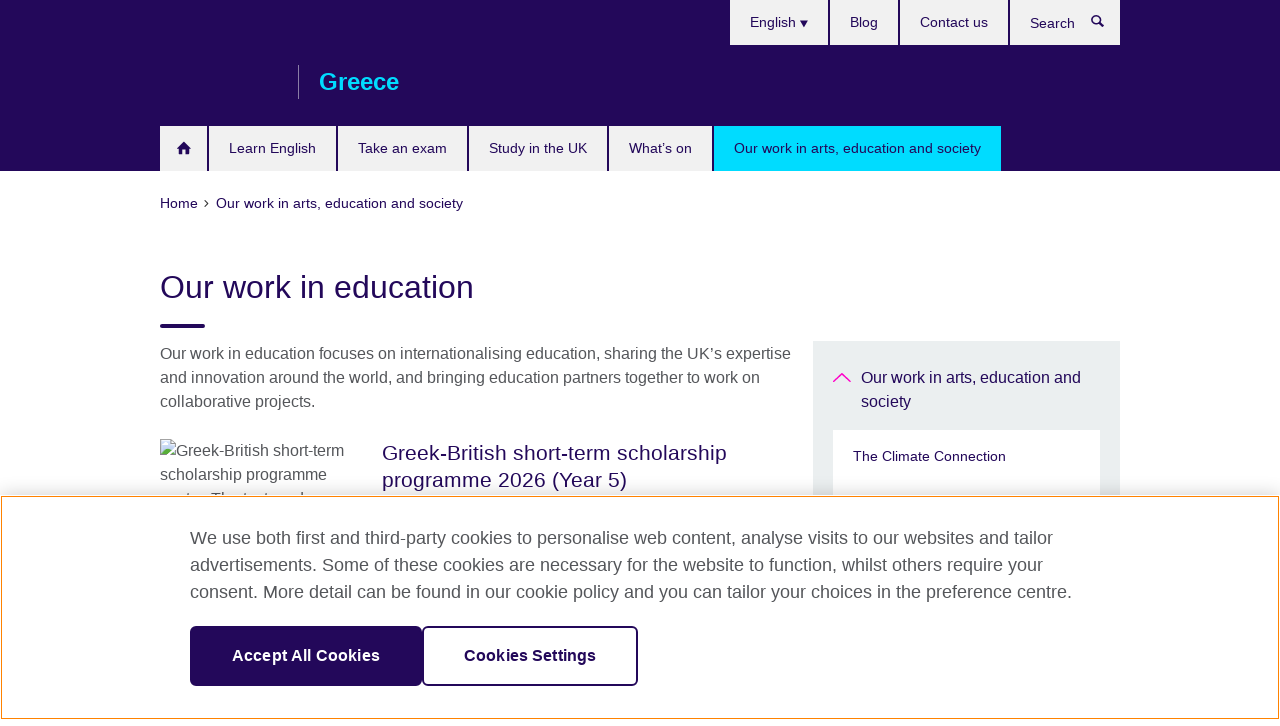

--- FILE ---
content_type: text/html; charset=utf-8
request_url: https://www.britishcouncil.gr/en/programmes/education
body_size: 11345
content:
<!DOCTYPE html>
<html lang="en"
      dir="ltr"
      class="ltr">
<head>
  <!--[if IE]><![endif]-->
<script src="https://cdn.debugbear.com/5JStz67rqrFK.js" async></script><meta http-equiv="Content-Type" content="text/html; charset=utf-8" />
<script> dataLayer = [{"pageTitle":"Our work in education","pageCategory":"landing_page"}] </script>
<!-- OneTrust Cookies Consent Notice start -->
    <script>window.dataLayer = window.dataLayer || []; function gtag(){dataLayer.push(arguments);} gtag("set", "developer_id.dNzMyY2", true); gtag("consent", "default", {"analytics_storage": "denied"}); gtag("consent", "default", {"ad_storage": "denied"}); gtag("consent", "default", {"ad_personalization": "denied"}); gtag("consent", "default", {"ad_user_data": "denied"});</script>
	<script src="https://cdn.cookielaw.org/scripttemplates/otSDKStub.js" data-document-language="true"
	type="text/javascript" charset="UTF-8" data-domain-script="a7baa917-c51b-48ff-a052-e1e1184d52a7"></script>
	<script type="text/javascript">
	function OptanonWrapper() { }
	</script><!-- OneTrust Cookies Consent Notice end --><!-- Google Tag Manager -->
<script>
  (function (w,d,s,l,i) {
w[l] = w[l]||[];w[l].push({'gtm.start':new Date().getTime(),event:'gtm.js'});var f = d.getElementsByTagName(s)[0],j = d.createElement(s),dl = l != 'dataLayer' ? '&l=' + l : '';j.async = true;j.src = '//www.googletagmanager.com/gtm.js?id=' + i + dl;f.parentNode.insertBefore(j,f);})(window,document,'script','dataLayer','GTM-T5HMRFH');
</script>
<!-- End Google Tag Manager -->
<script>(function(w,d,s,l,i){w[l]=w[l]||[];w[l].push({'gtm.start': new Date().getTime(),event:'gtm.js'});var f=d.getElementsByTagName(s)[0],j=d.createElement(s),dl=l!='dataLayer'?'&l='+l:'';j.async=true;j.src='https://gr.live.ghs.britishcouncil.gr/gtm.js?id='+i+dl;f.parentNode.insertBefore(j,f);})(window,document,'script','dataLayer','GTM-KS8KJZ53');</script><meta name="WT.sp" content="Greece;SBU-Education" />
<link href="https://www.britishcouncil.gr/en/programmes/education" rel="alternate"  hreflang="x-default" /><link href="https://www.britishcouncil.gr/programmes/education" rel="alternate" hreflang="el-GR" />
<link href="https://www.britishcouncil.gr/en/programmes/education" rel="alternate" hreflang="en-GR" />
<meta property="og:image" content="https://www.britishcouncil.gr/sites/default/files/our-work-in-education-01730.jpg" />
<link rel="shortcut icon" href="https://www.britishcouncil.gr/profiles/solas2/themes/solas_ui/favicon.ico" type="image/vnd.microsoft.icon" />
<meta name="description" content="Our work in education focuses on internationalising education, sharing the UK’s expertise and innovation around the world, and bringing education partners together to work on projects." />
<link rel="canonical" href="https://www.britishcouncil.gr/en/programmes/education" />
<meta name="twitter:dnt" content="on" />
  <title>Our work in education | British Council Greece</title>
  <meta http-equiv="X-UA-Compatible" content="IE=edge">
  <meta name="HandheldFriendly" content="True">
  <meta name="MobileOptimized" content="320">
  <meta name="viewport" content="width=device-width, initial-scale=1.0">
  <!-- iOS -->
  <link rel="apple-touch-icon" sizes="76x76"
        href="/profiles/solas2/themes/solas_ui/favicons/touch-icon-ipad.png">
  <link rel="apple-touch-icon" sizes="180x180"
        href="/profiles/solas2/themes/solas_ui/favicons/apple-touch-icon.png">
  <!-- Safari -->
  <link rel="mask-icon" color="#23085a"
        href="/profiles/solas2/themes/solas_ui/favicons/safari-pinned-tab.svg">
  <!-- Android -->
  <link rel="shortcut icon" sizes="192x192"
        href="/profiles/solas2/themes/solas_ui/favicons/android-chrome-192x192.png">
  <!-- Microsoft -->
  <meta name="msapplication-TileColor" content="#23085a">
  <meta name="msapplication-config" content="/favicons/browserconfig.xml">
  <meta name="theme-color" content="#ffffff">
  <meta http-equiv="cleartype" content="on">
  <link type="text/css" rel="stylesheet" href="/sites/default/files/advagg_css/css__gUwrWmDSCYDpNT-ZgT90lg3qnBO5bhMRTuszI3FZdGE__NddIO3YqwbFuLJ1SpObv95pgccLJqWX0xe4khRt6KhE__p74xwzPlwh7CY3oHXFV5qhCHaxRBBLqXn8aQFu-9pLM.css" media="all" />
<link type="text/css" rel="stylesheet" href="https://sui.britishcouncil.org/2.1.0/css/bc-theme.css" media="all" />
<link type="text/css" rel="stylesheet" href="/sites/default/files/advagg_css/css__hsPZLzddXHYH4_iROeZX0J-C6kPncbXd1yZ6-H2yiiY__YF7TVTwfBV_pym1OoBz9OdGPPKAJV3_4qiQm9viRrO4__p74xwzPlwh7CY3oHXFV5qhCHaxRBBLqXn8aQFu-9pLM.css" media="all" />
  <script src="/sites/default/files/advagg_js/js__XKqiBvZcB9K0EtZgl_-1bz5LyPEH_u8ah8XcuScspq8__2YujpmtfV0cviqjpUJ84wujhW7ha_JqiXl85CalCQYI__p74xwzPlwh7CY3oHXFV5qhCHaxRBBLqXn8aQFu-9pLM.js"></script>
<script src="/sites/default/files/advagg_js/js__YT6D1B_BKxvm6JCH_t9sZNI5L6yITa_DlU5QcSlOkAU__OXobH7d1IP1o3WABlniIrU_-pcJacVSIPUv9bpD-6pQ__p74xwzPlwh7CY3oHXFV5qhCHaxRBBLqXn8aQFu-9pLM.js"></script>
<script src="/sites/default/files/advagg_js/js__M7e6Ey_aUcI73wypDYkhHVl87sFZzDDYq_haqtRJfnE__jCDCpE6OeR7H4TS9az9610UGeYXO0_I5IvdZRsNNrUg__p74xwzPlwh7CY3oHXFV5qhCHaxRBBLqXn8aQFu-9pLM.js"></script>
<script src="/sites/default/files/advagg_js/js__wRlYfEmJm6hjfvuapzq0pNOWP4LXmYMTM_tG7fZ_Bso__BsaKROlqVoH1U-25O4BHSOvj0FOd9mpaW6cDEgy8HfE__p74xwzPlwh7CY3oHXFV5qhCHaxRBBLqXn8aQFu-9pLM.js"></script>
<script>
<!--//--><![CDATA[//><!--
jQuery.extend(Drupal.settings, {"basePath":"\/","pathPrefix":"en\/","setHasJsCookie":0,"ajaxPageState":{"theme":"solas_ui","theme_token":"rL7gL-72xHHxoI8rg9y3EniXGwcgmttCZSquexK-kFk","css":{"modules\/system\/system.base.css":1,"modules\/field\/theme\/field.css":1,"profiles\/solas2\/modules\/contrib\/gathercontent\/css\/gathercontent_style.css":1,"modules\/node\/node.css":1,"profiles\/solas2\/modules\/contrib\/relation_add\/relation_add.css":1,"profiles\/solas2\/modules\/custom\/webtrends_simple\/webtrends_data_display\/css\/webtrends_data_display.css":1,"profiles\/solas2\/modules\/contrib\/views\/css\/views.css":1,"https:\/\/sui.britishcouncil.org\/2.1.0\/css\/bc-theme.css":1,"profiles\/solas2\/modules\/contrib\/ctools\/css\/ctools.css":1,"profiles\/solas2\/modules\/custom\/solas_admin\/solas_admin_menu\/solas_admin_menu.css":1,"modules\/locale\/locale.css":1,"profiles\/solas2\/themes\/solas_ui\/css\/solas-ui-overrides.css":1,"profiles\/solas2\/themes\/solas_ui\/css\/solas-ui-widgets.css":1,"profiles\/solas2\/themes\/solas_ui\/css\/solas-ui-admin.css":1,"profiles\/solas2\/themes\/solas_ui\/css\/solas-ui-integration.css":1},"js":{"https:\/\/sui.britishcouncil.org\/2.1.0\/scripts\/main.js":1,"profiles\/solas2\/themes\/solas_ui\/js\/init.js":1,"profiles\/solas2\/themes\/solas_ui\/js\/ajax.js":1,"profiles\/solas2\/themes\/solas_ui\/js\/listings.js":1,"profiles\/solas2\/themes\/solas_ui\/js\/filters.js":1,"profiles\/solas2\/themes\/solas_ui\/js\/forms.js":1,"profiles\/solas2\/themes\/solas_ui\/js\/maps.js":1,"profiles\/solas2\/themes\/solas_ui\/js\/bookeo.js":1,"profiles\/solas2\/themes\/solas_ui\/js\/icon-insertion.js":1,"profiles\/solas2\/themes\/solas_ui\/js\/libs\/jquery.validate.min.js":1,"profiles\/solas2\/themes\/solas_ui\/js\/menus.js":1,"profiles\/solas2\/themes\/bootstrap\/js\/bootstrap.js":1,"profiles\/solas2\/modules\/contrib\/jquery_update\/replace\/jquery\/1.8\/jquery.min.js":1,"misc\/jquery-extend-3.4.0.js":1,"misc\/jquery-html-prefilter-3.5.0-backport.js":1,"misc\/jquery.once.js":1,"misc\/drupal.js":1,"misc\/form-single-submit.js":1,"profiles\/solas2\/modules\/contrib\/entityreference\/js\/entityreference.js":1,"profiles\/solas2\/modules\/features\/solas_ct_event\/js\/solas_ct_event.js":1,"profiles\/solas2\/modules\/custom\/solas_field_formatters\/solas_ff_exams_widget\/js\/solas_ff_exams_widget.js":1,"profiles\/solas2\/modules\/custom\/webtrends_simple\/webtrends_data_display\/js\/webtrends_data_display.js":1,"profiles\/solas2\/modules\/contrib\/field_group\/field_group.js":1}},"better_exposed_filters":{"views":{"solas_news_alerts":{"displays":{"news_alert":{"filters":[]}}},"promos_test_revs":{"displays":{"block":{"filters":[]}}},"promo_sbar_revs":{"displays":{"block":{"filters":[]}}}}},"addSuiIcons":{"accessibility_text":"Opens in a new tab or window."},"isFront":false,"urlIsAjaxTrusted":{"\/en\/search":true},"googleMapsApi":{"key":"AIzaSyCaot_vEl5pGDJ35FbtR19srhUErCdgR9k"},"field_group":{"div":"full","logic":"full"},"solas_ct_webform":{"serverMaxFileSize":67108864,"currentTheme":"solas_ui"},"password":{"strengthTitle":"Password compliance:"},"type":"setting","bootstrap":{"anchorsFix":"0","anchorsSmoothScrolling":"0","formHasError":1,"popoverEnabled":"0","popoverOptions":{"animation":1,"html":0,"placement":"right","selector":"","trigger":"click","triggerAutoclose":1,"title":"","content":"","delay":0,"container":"body"},"tooltipEnabled":"0","tooltipOptions":{"animation":1,"html":0,"placement":"auto left","selector":"","trigger":"hover focus","delay":0,"container":"body"}}});
//--><!]]>
</script>

<script>(window.BOOMR_mq=window.BOOMR_mq||[]).push(["addVar",{"rua.upush":"false","rua.cpush":"false","rua.upre":"false","rua.cpre":"false","rua.uprl":"false","rua.cprl":"false","rua.cprf":"false","rua.trans":"","rua.cook":"false","rua.ims":"false","rua.ufprl":"false","rua.cfprl":"false","rua.isuxp":"false","rua.texp":"norulematch","rua.ceh":"false","rua.ueh":"false","rua.ieh.st":"0"}]);</script>
                              <script>!function(e){var n="https://s.go-mpulse.net/boomerang/";if("False"=="True")e.BOOMR_config=e.BOOMR_config||{},e.BOOMR_config.PageParams=e.BOOMR_config.PageParams||{},e.BOOMR_config.PageParams.pci=!0,n="https://s2.go-mpulse.net/boomerang/";if(window.BOOMR_API_key="GFYB7-E28QN-UXTEV-T9AT2-PFUUJ",function(){function e(){if(!o){var e=document.createElement("script");e.id="boomr-scr-as",e.src=window.BOOMR.url,e.async=!0,i.parentNode.appendChild(e),o=!0}}function t(e){o=!0;var n,t,a,r,d=document,O=window;if(window.BOOMR.snippetMethod=e?"if":"i",t=function(e,n){var t=d.createElement("script");t.id=n||"boomr-if-as",t.src=window.BOOMR.url,BOOMR_lstart=(new Date).getTime(),e=e||d.body,e.appendChild(t)},!window.addEventListener&&window.attachEvent&&navigator.userAgent.match(/MSIE [67]\./))return window.BOOMR.snippetMethod="s",void t(i.parentNode,"boomr-async");a=document.createElement("IFRAME"),a.src="about:blank",a.title="",a.role="presentation",a.loading="eager",r=(a.frameElement||a).style,r.width=0,r.height=0,r.border=0,r.display="none",i.parentNode.appendChild(a);try{O=a.contentWindow,d=O.document.open()}catch(_){n=document.domain,a.src="javascript:var d=document.open();d.domain='"+n+"';void(0);",O=a.contentWindow,d=O.document.open()}if(n)d._boomrl=function(){this.domain=n,t()},d.write("<bo"+"dy onload='document._boomrl();'>");else if(O._boomrl=function(){t()},O.addEventListener)O.addEventListener("load",O._boomrl,!1);else if(O.attachEvent)O.attachEvent("onload",O._boomrl);d.close()}function a(e){window.BOOMR_onload=e&&e.timeStamp||(new Date).getTime()}if(!window.BOOMR||!window.BOOMR.version&&!window.BOOMR.snippetExecuted){window.BOOMR=window.BOOMR||{},window.BOOMR.snippetStart=(new Date).getTime(),window.BOOMR.snippetExecuted=!0,window.BOOMR.snippetVersion=12,window.BOOMR.url=n+"GFYB7-E28QN-UXTEV-T9AT2-PFUUJ";var i=document.currentScript||document.getElementsByTagName("script")[0],o=!1,r=document.createElement("link");if(r.relList&&"function"==typeof r.relList.supports&&r.relList.supports("preload")&&"as"in r)window.BOOMR.snippetMethod="p",r.href=window.BOOMR.url,r.rel="preload",r.as="script",r.addEventListener("load",e),r.addEventListener("error",function(){t(!0)}),setTimeout(function(){if(!o)t(!0)},3e3),BOOMR_lstart=(new Date).getTime(),i.parentNode.appendChild(r);else t(!1);if(window.addEventListener)window.addEventListener("load",a,!1);else if(window.attachEvent)window.attachEvent("onload",a)}}(),"".length>0)if(e&&"performance"in e&&e.performance&&"function"==typeof e.performance.setResourceTimingBufferSize)e.performance.setResourceTimingBufferSize();!function(){if(BOOMR=e.BOOMR||{},BOOMR.plugins=BOOMR.plugins||{},!BOOMR.plugins.AK){var n=""=="true"?1:0,t="",a="amlncfyxzvm4g2lsasla-f-fec6a2570-clientnsv4-s.akamaihd.net",i="false"=="true"?2:1,o={"ak.v":"39","ak.cp":"35045","ak.ai":parseInt("251977",10),"ak.ol":"0","ak.cr":9,"ak.ipv":4,"ak.proto":"h2","ak.rid":"5c0b549","ak.r":38938,"ak.a2":n,"ak.m":"b","ak.n":"essl","ak.bpcip":"3.22.209.0","ak.cport":37044,"ak.gh":"23.55.170.195","ak.quicv":"","ak.tlsv":"tls1.3","ak.0rtt":"","ak.0rtt.ed":"","ak.csrc":"-","ak.acc":"","ak.t":"1769079958","ak.ak":"hOBiQwZUYzCg5VSAfCLimQ==7wTrRh8clMvfYenCAg8XKyFghhgo3JnIaokEoQMPcYlaiGsyxcOZS9Cn4YrmsUohDn4X4KGlDI4ny0qiENTEKFvdN8hzN1KlZrEnwEYM4EHsAOM450Wrtr0fvEXaWJTgmRdvWDujmjIoJmeHtUeey7IrTIhqFElhSGrOaRHs/4d0kO2fDQPciVKpOlhktPuTnWUgeKSj1mIb3f/t0nYcT5XYxFd9J3KnUguHYf0yiAKX1Su2+cruxvPpl04HL56tfle9+mJevAoP9ojf9tcCs9Xbsi6b+Xq1/Edx84JgYP9Xwc82INBMf+5OIWRbrxTvBaAeYtDac4xoM1ZXgEjnWv69ijK/OiQqiJpRs++EcEfE2vyXUsxC0vZILBuaRUwOsw/ezagQcPsODpRFH/Yyar7mXn0mi0lG/dwkj0j1orQ=","ak.pv":"655","ak.dpoabenc":"","ak.tf":i};if(""!==t)o["ak.ruds"]=t;var r={i:!1,av:function(n){var t="http.initiator";if(n&&(!n[t]||"spa_hard"===n[t]))o["ak.feo"]=void 0!==e.aFeoApplied?1:0,BOOMR.addVar(o)},rv:function(){var e=["ak.bpcip","ak.cport","ak.cr","ak.csrc","ak.gh","ak.ipv","ak.m","ak.n","ak.ol","ak.proto","ak.quicv","ak.tlsv","ak.0rtt","ak.0rtt.ed","ak.r","ak.acc","ak.t","ak.tf"];BOOMR.removeVar(e)}};BOOMR.plugins.AK={akVars:o,akDNSPreFetchDomain:a,init:function(){if(!r.i){var e=BOOMR.subscribe;e("before_beacon",r.av,null,null),e("onbeacon",r.rv,null,null),r.i=!0}return this},is_complete:function(){return!0}}}}()}(window);</script></head>
<body
  class="page-node-561 node-type-landing-page i18n-en" >
  <!-- Google Tag Manager -->
<noscript>
<iframe src="//www.googletagmanager.com/ns.html?id=GTM-T5HMRFH&pageTitle=Our%20work%20in%20education&pageCategory=landing_page" height="0" width="0" style="display:none;visibility:hidden"></iframe>
</noscript>
<!-- End Google Tag Manager -->
  <div id="skip-link">
    <a href="#main-content"
       class="element-invisible element-focusable">Skip to main content</a>
  </div>
<header role="banner" class="navbar bc-navbar-default bc-navbar-has-support-area">
  <div class="container">
    <h2 class="navbar-header">
      <div class="navbar-brand">
                  <a class="bc-brand-logo"
             href="/en">British Council Greece</a>
                                          <span class="bc-brand-slogan">Greece</span>
              </div>
    </h2>

          <div class="bc-btn-navbar-group" role="group" aria-label="navbar-group">
        <button type="button" class="btn btn-default bc-menu-toggle" data-target=".mega-menu .navbar-nav">
          Menu          <div class="menu-icon">
            <span></span>
            <span></span>
            <span></span>
            <span></span>
          </div>
        </button>
      </div>
    
          <nav role="navigation" class="mega-menu">
                  <ul class="nav navbar-nav bc-primary-nav bc-navbar-nav-has-home-icon"><li class="first leaf"><a href="/en" title="">Home</a></li>
<li class="expanded"><a href="/en/english">Learn English</a><ul class="dropdown-menu"><li class="first collapsed"><a href="/en/english/courses-children">English courses for kids and teens</a></li>
<li class="expanded"><a href="/en/english/courses-adults">English for adults</a><ul class="dropdown-menu"><li class="first leaf"><a href="/en/english/courses-adults/english-online">English Online course</a></li>
<li class="leaf"><a href="/en/english/learn-online/englishscore-tutors" title="">EnglishScore Tutors - personal online English tutors</a></li>
<li class="leaf"><a href="/en/english/courses-adults/virtual-classrooms">Our Virtual Classrooms for adult students</a></li>
<li class="leaf"><a href="/en/english-progress-0">English Progress</a></li>
<li class="leaf"><a href="/en/english/courses-adults/ielts-premier">IELTS Premier</a></li>
<li class="leaf"><a href="/en/english/courses-adults/business-english-seminars">English for the Workplace course</a></li>
<li class="last collapsed"><a href="/en/english/courses-adults/apps">Apps for adults</a></li>
</ul></li>
<li class="leaf"><a href="/en/english/corporate-solutions">Corporate English Solutions</a></li>
<li class="collapsed"><a href="/en/english/register">Register for a course</a></li>
<li class="collapsed"><a href="/en/english/schools">Our Teaching Centres</a></li>
<li class="collapsed"><a href="/en/english/learn-online">Learn English online and on your mobile</a></li>
<li class="last collapsed"><a href="/en/english/levels">English levels</a></li>
</ul></li>
<li class="expanded"><a href="/en/exam">Take an exam</a><ul class="dropdown-menu"><li class="first collapsed"><a href="/en/exam/ielts">Take IELTS with the British Council</a></li>
<li class="leaf"><a href="/en/exam/ielts/uk-visas-immigration">IELTS tests for UK Visas and Immigration</a></li>
<li class="collapsed"><a href="/en/exam/aptis">Aptis ESOL</a></li>
<li class="collapsed"><a href="/en/exam/cambridge">Cambridge English Qualifications</a></li>
<li class="collapsed"><a href="/en/exam/professional-university">Professional, university and school exams</a></li>
<li class="collapsed"><a href="/en/exam/why-us">Why take an exam with us?</a></li>
<li class="last collapsed"><a href="/en/exam/schools-institutions">Information for schools, institutions and English teachers</a></li>
</ul></li>
<li class="expanded"><a href="/en/study-uk">Study in the UK</a><ul class="dropdown-menu"><li class="first leaf"><a href="/en/study-uk/why-study-uk">Why study in the UK?</a></li>
<li class="leaf"><a href="/en/study-uk/great-futures-happen-when-you-study-uk">Great futures happen when you study in the UK</a></li>
<li class="leaf"><a href="/en/study-uk/great-scholarships">GREAT Scholarships</a></li>
<li class="leaf"><a href="/en/study-uk/uk-education-greece">UK education in Greece</a></li>
<li class="leaf"><a href="/en/study-uk/alumni-uk">Alumni UK</a></li>
<li class="collapsed"><a href="/en/study-uk/alumni-awards">Alumni Awards</a></li>
<li class="leaf"><a href="/en/study-uk/translation-verification">Document translation and verification</a></li>
<li class="leaf"><a href="/en/study-uk/find-a-uk-education-agent">Find a UK education agent</a></li>
<li class="leaf"><a href="/en/study-uk/train-as-an-education-uk-agent">Train as a UK education consultant</a></li>
<li class="leaf"><a href="/en/study-uk/education-agents-and-counsellors-resources">Education agents and counsellors’ resources</a></li>
<li class="last collapsed"><a href="/en/study-uk/events">Our events and seminars</a></li>
</ul></li>
<li class="collapsed"><a href="/en/events">What’s on</a></li>
<li class="last expanded active-trail active"><a href="/en/programmes" class="active-trail active-trail">Our work in arts, education and society</a><ul class="dropdown-menu"><li class="first collapsed"><a href="/en/programmes/climate-connection">The Climate Connection</a></li>
<li class="collapsed"><a href="/en/programmes/english-programmes">Our work in English</a></li>
<li class="collapsed"><a href="/en/programmes/arts">Our work in the arts</a></li>
<li class="expanded active-trail active"><a href="/en/programmes/education" class="active-trail active-trail active-trail active-trail active">Our work in education</a><ul class="dropdown-menu"><li class="first leaf"><a href="/en/programmes/education/greek-british-scholarship-programme">Greek-British short-term scholarship programme 2026 (Year 5)</a></li>
<li class="collapsed"><a href="/en/programmes/education/youth-connect-in-europe">Youth Connect in Europe</a></li>
<li class="leaf"><a href="/en/programmes/education/student-motivations-for-choosing-transnational-education">Student motivations for choosing UK TNE in Europe: Insights from France, Greece and Spain</a></li>
<li class="leaf"><a href="/en/programmes/education/youth-skills/skills-clubs">Skills Clubs | Youth skills for the 21st century</a></li>
<li class="leaf"><a href="/en/programmes/education/youth-skills/life-skills-creating-alternative-pathways-for-unemployed-youth">Life Skills | Creating alternative pathways for unemployed youth</a></li>
<li class="leaf"><a href="/en/programmes/education/uk-greece-strategic-partnership-in-education">UK-Greece Strategic Partnership in Education</a></li>
<li class="collapsed"><a href="/en/programmes/education/schools">Schools</a></li>
<li class="leaf"><a href="/en/programmes/education/internationalising-higher-education">Internationalising Higher Education</a></li>
<li class="last leaf"><a href="/en/programmes/education/skills-entrepreneurship">Skills and entrepreneurship</a></li>
</ul></li>
<li class="collapsed"><a href="/en/programmes/society">Our work in society</a></li>
<li class="last leaf"><a href="/en/programmes/science">Our work in science</a></li>
</ul></li>
</ul>                          <ul class="bc-navbar-support">
                          <li class="hidden-xs hidden-sm">
                <nav>
                  
  <div class="sr-only">Languages</div>

<ul class="nav navbar-nav bc-navbar-lang-switcher">
  <li class="dropdown">
    <a href="#" class="bc-dropdown-toggle">
      English      <svg class="bc-svg bc-svg-down-dir" aria-hidden="true">
  <use xlink:href="#icon-down-dir"></use>
</svg>
    </a>
    <div class="item-list"><ul class="dropdown-menu"><li class="list-item-class first"><a href="/programmes/education">Ελληνικά</a></li>
<li class="list-item-class active last"><a href="/en/programmes/education" class="active">English</a></li>
</ul></div>  </li>
</ul>
                </nav>
              </li>
                                                  <li>
                <ul class="nav navbar-nav"><li class="first leaf"><a href="https://www.britishcouncil.gr/blog" title="">Blog</a></li>
<li class="last leaf"><a href="/en/contact">Contact us</a></li>
</ul>              </li>
                                      <li>
                <a data-target=".bc-navbar-search" class="bc-btn-search bc-search-toggle">
                  <svg class="bc-svg bc-svg-search" aria-hidden="true">
  <use xlink:href="#icon-search"></use>
</svg>
                  Show search                </a>
                <div class="bc-navbar-search">
                  

<form action="/en/search" method="get" id="views-exposed-form-elastic-search-search-blk" accept-charset="UTF-8"><div>
<div class="input-group">
            <label class="sr-only" for="edit-search-api-views-fulltext">
        Search      </label>
        <div class="form-item-search-api-views-fulltext form-group">
 <input placeholder="Search" class="form-control form-text" type="text" id="edit-search-api-views-fulltext" name="search_api_views_fulltext" value="" size="30" maxlength="128" />
</div>
    <span class="input-group-btn">
    <button type="submit" id="edit-submit-elastic-search" name="" value="Search" class="btn btn-primary form-submit form-submit">Search</button>
  </span>
</div>
</div></form>                  <a href="#navbar-search-form" class="bc-btn-close bc-search-toggle" data-target=".bc-navbar-search">
                    <svg class="bc-svg bc-svg-cross" aria-hidden="true">
  <use xlink:href="#icon-cross"></use>
</svg>
                    Close search                  </a>
                </div>
              </li>
                                      <li class="hidden-md hidden-lg">
                
  <div class="sr-only">Languages</div>

<ul class="nav navbar-nav bc-navbar-lang-switcher">
  <li class="dropdown">
    <a href="#" class="bc-dropdown-toggle">
      English      <svg class="bc-svg bc-svg-down-dir" aria-hidden="true">
  <use xlink:href="#icon-down-dir"></use>
</svg>
    </a>
    <div class="item-list"><ul class="dropdown-menu"><li class="list-item-class first"><a href="/programmes/education">Ελληνικά</a></li>
<li class="list-item-class active last"><a href="/en/programmes/education" class="active">English</a></li>
</ul></div>  </li>
</ul>
              </li>
                      </ul>
              </nav>
    
      </div>
</header>


<div class="main-container container">

  
  
        
  
  
      <ol vocab="https://schema.org/" typeof="BreadcrumbList" class="breadcrumb"><li property="itemListElement" typeof="ListItem"><a href="/en" property="item" typeof="WebPage"><span property="name">Home</span></a><meta property="position" content="1"></li><li property="itemListElement" typeof="ListItem"><a href="/en/programmes" property="item" typeof="WebPage"><span property="name">Our work in arts, education and society</span></a><meta property="position" content="2"></li></ol>  
      <div class="page-header">
      <div class="row">
        <div class="col-xs-12 col-md-8">
                    <h1>Our work in education</h1>
                  </div>
      </div>
    </div>
  
      <div class="row bc-context-nav">
      <div class="col-xs-12 hidden-md hidden-lg">
        

<div class="bc-btn-secondary-nav-group" role="group" aria-label="navbar-group">
  <button type="button" class="btn btn-default bc-menu-toggle" data-target=".bc-nav-subnav">
    In this section    <div class="menu-icon">
      <span></span>
      <span></span>
      <span></span>
      <span></span>
    </div>
  </button>
</div>


<nav class="bc-nav-subnav">
        <div class="bc-nav-title">
    <a href="/en/programmes" class="active-trail active-trail active-trail">Our work in arts, education and society</a>  </div>
    <ul class="nav"><li class="first collapsed menu-mlid-8499"><a href="/en/programmes/climate-connection">The Climate Connection</a></li>
<li class="collapsed menu-mlid-9343"><a href="/en/programmes/english-programmes">Our work in English</a></li>
<li class="collapsed menu-mlid-2910"><a href="/en/programmes/arts">Our work in the arts</a></li>
<li class="expanded active-trail active menu-mlid-1923 active"><a href="/en/programmes/education" class="active-trail active-trail active-trail active-trail active-trail active">Our work in education</a><ul class="nav"><li class="first leaf menu-mlid-8602"><a href="/en/programmes/education/greek-british-scholarship-programme">Greek-British short-term scholarship programme 2026 (Year 5)</a></li>
<li class="collapsed menu-mlid-8580"><a href="/en/programmes/education/youth-connect-in-europe">Youth Connect in Europe</a></li>
<li class="leaf menu-mlid-9388"><a href="/en/programmes/education/student-motivations-for-choosing-transnational-education">Student motivations for choosing UK TNE in Europe: Insights from France, Greece and Spain</a></li>
<li class="leaf menu-mlid-8531"><a href="/en/programmes/education/youth-skills/skills-clubs">Skills Clubs | Youth skills for the 21st century</a></li>
<li class="leaf menu-mlid-8539"><a href="/en/programmes/education/youth-skills/life-skills-creating-alternative-pathways-for-unemployed-youth">Life Skills | Creating alternative pathways for unemployed youth</a></li>
<li class="leaf menu-mlid-8247"><a href="/en/programmes/education/uk-greece-strategic-partnership-in-education">UK-Greece Strategic Partnership in Education</a></li>
<li class="collapsed menu-mlid-1934"><a href="/en/programmes/education/schools">Schools</a></li>
<li class="leaf menu-mlid-1936"><a href="/en/programmes/education/internationalising-higher-education">Internationalising Higher Education</a></li>
<li class="last leaf menu-mlid-1944"><a href="/en/programmes/education/skills-entrepreneurship">Skills and entrepreneurship</a></li>
</ul></li>
<li class="collapsed menu-mlid-1897"><a href="/en/programmes/society">Our work in society</a></li>
<li class="last leaf menu-mlid-2853"><a href="/en/programmes/science">Our work in science</a></li>
</ul></nav>
      </div>
    </div>
  
  
  <div class="row">
    
    <section role="main" class="col-xs-12 col-md-8">
      <a id="main-content"></a>

      
            
  


<div><!--Field name: body-->
  <div class="bc-body-text"><p>Our work in education focuses on internationalising education, sharing the UK’s expertise and innovation around the world, and bringing education partners together to work on collaborative projects.</p></div>

<!--Field name: field_child_listing_page_managem-->
  <article data-type="listing" data-test-ctname="general_info" class="bc-list-item-standard">
<a   href="/en/programmes/education/greek-british-scholarship-programme">
      <div class="bc-list-item-media">
              
<!--Field name: field_generic_summary_image-->
  
  
<!--Field name: field_image-->
  <img class="img-responsive bc-landscape lazyload blur-up" width="270" height="152" alt="Greek-British short-term scholarship programme poster. The text reads: ‘British-Hellenic short-term mobility scheme – 2026 | Year 5 | 24 Scholars’ on a blue background." src="https://www.britishcouncil.gr/sites/default/files/styles/bc-landscape-100x56/public/greek-british-short-term-scholarship-programme-year-five.png?itok=1IOGnfnm" data-sizes="auto" data-srcset="https://www.britishcouncil.gr/sites/default/files/styles/bc-landscape-270x152/public/greek-british-short-term-scholarship-programme-year-five.png?itok=wt551jRl 270w, https://www.britishcouncil.gr/sites/default/files/styles/bc-landscape-300x169/public/greek-british-short-term-scholarship-programme-year-five.png?itok=z9x-IQFJ 300w, https://www.britishcouncil.gr/sites/default/files/styles/bc-landscape-630x354/public/greek-british-short-term-scholarship-programme-year-five.png?itok=sBfo__N1 630w, https://www.britishcouncil.gr/sites/default/files/styles/bc-landscape-800x450/public/greek-british-short-term-scholarship-programme-year-five.png?itok=IHrVwOUC 800w, https://www.britishcouncil.gr/sites/default/files/styles/bc-landscape-950x534/public/greek-british-short-term-scholarship-programme-year-five.png?itok=mCKU8bUr 950w, https://www.britishcouncil.gr/sites/default/files/styles/bc-landscape-1280x720/public/greek-british-short-term-scholarship-programme-year-five.png?itok=1eZvGIuq 1280w, https://www.britishcouncil.gr/sites/default/files/styles/bc-landscape-1440x810/public/greek-british-short-term-scholarship-programme-year-five.png?itok=ysYc7Vfl 1440w" />
          </div>
  
  <header class="bc-list-item-header">
        <h2 class="bc-list-item-title">
      Greek-British short-term scholarship programme 2026 (Year 5)          </h2>
      </header>
  <div class="bc-list-item-body">
          <p>We’re pleased to announce the 5th year of the short-term scholarship programme for postgraduate and doctoral students enrolled at Greek universities. Applications are now closed.</p>
          </div>
</a>
</article>  <article data-type="listing" data-test-ctname="landing_page" class="bc-list-item-standard">
<a   href="/en/programmes/education/youth-connect-in-europe">
      <div class="bc-list-item-media">
              
<!--Field name: field_generic_media-->
  
  
<!--Field name: field_image-->
  <img class="img-responsive bc-landscape lazyload blur-up" width="270" height="152" alt="Two young ladies smiling and giving each other a high-five in a modern, warmly lit office space with hanging Edison-style bulbs and indoor plants in the background." src="https://www.britishcouncil.gr/sites/default/files/styles/bc-landscape-100x56/public/website-youth-connect_study-trip_222.jpg?itok=NY_g0mx5" data-sizes="auto" data-srcset="https://www.britishcouncil.gr/sites/default/files/styles/bc-landscape-270x152/public/website-youth-connect_study-trip_222.jpg?itok=Q9TRuV89 270w, https://www.britishcouncil.gr/sites/default/files/styles/bc-landscape-300x169/public/website-youth-connect_study-trip_222.jpg?itok=pX4AxHcO 300w, https://www.britishcouncil.gr/sites/default/files/styles/bc-landscape-630x354/public/website-youth-connect_study-trip_222.jpg?itok=-P1x8Irh 630w, https://www.britishcouncil.gr/sites/default/files/styles/bc-landscape-800x450/public/website-youth-connect_study-trip_222.jpg?itok=_b92Sbpk 800w, https://www.britishcouncil.gr/sites/default/files/styles/bc-landscape-950x534/public/website-youth-connect_study-trip_222.jpg?itok=XFK3PgRO 950w, https://www.britishcouncil.gr/sites/default/files/styles/bc-landscape-1280x720/public/website-youth-connect_study-trip_222.jpg?itok=Lj6yh2Bp 1280w, https://www.britishcouncil.gr/sites/default/files/styles/bc-landscape-1440x810/public/website-youth-connect_study-trip_222.jpg?itok=JRG6CxYW 1440w" />
          </div>
  
  <header class="bc-list-item-header">
        <h2 class="bc-list-item-title">
      Youth Connect in Europe          </h2>
      </header>
  <div class="bc-list-item-body">
          <p>Youth Connect supports young people to develop the skills, inspiration and connections to tackle major challenges.</p>
          </div>
</a>
</article>  <article data-type="listing" data-test-ctname="general_info" class="bc-list-item-standard">
<a   href="/en/programmes/education/student-motivations-for-choosing-transnational-education">
      <div class="bc-list-item-media">
              
<!--Field name: field_generic_summary_image-->
  
  
<!--Field name: field_image-->
  <img class="img-responsive bc-landscape lazyload blur-up" width="270" height="152" alt="A group of four university students engaged in a discussion outdoors, surrounded by greenery and seated on a wall. One of the students is holding a tablet." src="https://www.britishcouncil.gr/sites/default/files/styles/bc-landscape-100x56/public/student-motivations-for-choosing-tne.jpg?itok=TUiaKX4A" data-sizes="auto" data-srcset="https://www.britishcouncil.gr/sites/default/files/styles/bc-landscape-270x152/public/student-motivations-for-choosing-tne.jpg?itok=7p9kfvja 270w, https://www.britishcouncil.gr/sites/default/files/styles/bc-landscape-300x169/public/student-motivations-for-choosing-tne.jpg?itok=HpbeFb9X 300w, https://www.britishcouncil.gr/sites/default/files/styles/bc-landscape-630x354/public/student-motivations-for-choosing-tne.jpg?itok=KlFd5qdK 630w, https://www.britishcouncil.gr/sites/default/files/styles/bc-landscape-800x450/public/student-motivations-for-choosing-tne.jpg?itok=qm8gjuWQ 800w, https://www.britishcouncil.gr/sites/default/files/styles/bc-landscape-950x534/public/student-motivations-for-choosing-tne.jpg?itok=-fU6m8NJ 950w, https://www.britishcouncil.gr/sites/default/files/styles/bc-landscape-1280x720/public/student-motivations-for-choosing-tne.jpg?itok=ragyli0u 1280w, https://www.britishcouncil.gr/sites/default/files/styles/bc-landscape-1440x810/public/student-motivations-for-choosing-tne.jpg?itok=hKXEA47W 1440w" />
          </div>
  
  <header class="bc-list-item-header">
        <h2 class="bc-list-item-title">
      Student motivations for choosing UK TNE in Europe: Insights from France, Greece and Spain          </h2>
      </header>
  <div class="bc-list-item-body">
          <p>Discover what motivates students to choose transnational degrees, with case studies from France, Greece and Spain.</p>
          </div>
</a>
</article>  <article data-type="listing" data-test-ctname="general_info" class="bc-list-item-standard">
<a   href="/en/programmes/education/youth-skills/skills-clubs">
      <div class="bc-list-item-media">
              
<!--Field name: field_generic_summary_image-->
  
  
<!--Field name: field_image-->
  <img class="img-responsive bc-landscape lazyload blur-up" width="270" height="152" alt="A group of students completing an exercise in a Skills Club workshop" src="https://www.britishcouncil.gr/sites/default/files/styles/bc-landscape-100x56/public/skills-club-01551.jpg?itok=GWZpvGcl" data-sizes="auto" data-srcset="https://www.britishcouncil.gr/sites/default/files/styles/bc-landscape-270x152/public/skills-club-01551.jpg?itok=Y8TJ5zRh 270w, https://www.britishcouncil.gr/sites/default/files/styles/bc-landscape-300x169/public/skills-club-01551.jpg?itok=naaDai7s 300w, https://www.britishcouncil.gr/sites/default/files/styles/bc-landscape-630x354/public/skills-club-01551.jpg?itok=_NWqkYvp 630w, https://www.britishcouncil.gr/sites/default/files/styles/bc-landscape-800x450/public/skills-club-01551.jpg?itok=K2fo7Z7k 800w, https://www.britishcouncil.gr/sites/default/files/styles/bc-landscape-950x534/public/skills-club-01551.jpg?itok=FTKMoVcc 950w, https://www.britishcouncil.gr/sites/default/files/styles/bc-landscape-1280x720/public/skills-club-01551.jpg?itok=2VgA6u-p 1280w, https://www.britishcouncil.gr/sites/default/files/styles/bc-landscape-1440x810/public/skills-club-01551.jpg?itok=5efRikq7 1440w" />
          </div>
  
  <header class="bc-list-item-header">
        <h2 class="bc-list-item-title">
      Skills Clubs | Youth skills for the 21st century          </h2>
      </header>
  <div class="bc-list-item-body">
          <p>In partnership with the Latsis Foundation, we are delighted to announce the delivery of Skills Clubs, our educational programme for students aged 14–18, for another consecutive school year.</p>
          </div>
</a>
</article>  <article data-type="listing" data-test-ctname="general_info" class="bc-list-item-standard">
<a   href="/en/programmes/education/youth-skills/life-skills-creating-alternative-pathways-for-unemployed-youth">
      <div class="bc-list-item-media">
              
<!--Field name: field_generic_summary_image-->
  
  
<!--Field name: field_image-->
  <img class="img-responsive bc-landscape lazyload blur-up" width="270" height="152" alt="A young man and two young women chatting and laughing" src="https://www.britishcouncil.gr/sites/default/files/styles/bc-landscape-100x56/public/life-skills-00202.jpg?itok=vqfmiJDV" data-sizes="auto" data-srcset="https://www.britishcouncil.gr/sites/default/files/styles/bc-landscape-270x152/public/life-skills-00202.jpg?itok=i7BVj5Io 270w, https://www.britishcouncil.gr/sites/default/files/styles/bc-landscape-300x169/public/life-skills-00202.jpg?itok=GtK16z7S 300w, https://www.britishcouncil.gr/sites/default/files/styles/bc-landscape-630x354/public/life-skills-00202.jpg?itok=mFXxMRYw 630w, https://www.britishcouncil.gr/sites/default/files/styles/bc-landscape-800x450/public/life-skills-00202.jpg?itok=PoL64W19 800w, https://www.britishcouncil.gr/sites/default/files/styles/bc-landscape-950x534/public/life-skills-00202.jpg?itok=SbJPCoTR 950w, https://www.britishcouncil.gr/sites/default/files/styles/bc-landscape-1280x720/public/life-skills-00202.jpg?itok=WLcGok5D 1280w, https://www.britishcouncil.gr/sites/default/files/styles/bc-landscape-1440x810/public/life-skills-00202.jpg?itok=Jymy4_tj 1440w" />
          </div>
  
  <header class="bc-list-item-header">
        <h2 class="bc-list-item-title">
      Life Skills | Creating alternative pathways for unemployed youth          </h2>
      </header>
  <div class="bc-list-item-body">
          <p>Life Skills aspires to make a real impact on Greek society by promoting employment in social enterprises as an alternative career choice and as a means of tackling youth unemployment.</p>
          </div>
</a>
</article>  <article data-type="listing" data-test-ctname="general_info" class="bc-list-item-standard">
<a   href="/en/programmes/education/uk-greece-strategic-partnership-in-education">
      <div class="bc-list-item-media">
              
<!--Field name: field_generic_summary_image-->
  
  
<!--Field name: field_image-->
  <img class="img-responsive bc-landscape lazyload blur-up" width="270" height="152" alt="Still from the video recording of the launch event of the UK-Greece Strategic Partnership in Education programme" src="https://www.britishcouncil.gr/sites/default/files/styles/bc-landscape-100x56/public/uk-greece-strategic-partnership-in-education.jpg?itok=PNDGSxaq" data-sizes="auto" data-srcset="https://www.britishcouncil.gr/sites/default/files/styles/bc-landscape-270x152/public/uk-greece-strategic-partnership-in-education.jpg?itok=YYrUYaT6 270w, https://www.britishcouncil.gr/sites/default/files/styles/bc-landscape-300x169/public/uk-greece-strategic-partnership-in-education.jpg?itok=3GdGyobv 300w, https://www.britishcouncil.gr/sites/default/files/styles/bc-landscape-630x354/public/uk-greece-strategic-partnership-in-education.jpg?itok=LtihIAx8 630w, https://www.britishcouncil.gr/sites/default/files/styles/bc-landscape-800x450/public/uk-greece-strategic-partnership-in-education.jpg?itok=4pFcGgsT 800w, https://www.britishcouncil.gr/sites/default/files/styles/bc-landscape-950x534/public/uk-greece-strategic-partnership-in-education.jpg?itok=XjQts-py 950w, https://www.britishcouncil.gr/sites/default/files/styles/bc-landscape-1280x720/public/uk-greece-strategic-partnership-in-education.jpg?itok=YhpEzV50 1280w, https://www.britishcouncil.gr/sites/default/files/styles/bc-landscape-1440x810/public/uk-greece-strategic-partnership-in-education.jpg?itok=-IiOyBSt 1440w" />
          </div>
  
  <header class="bc-list-item-header">
        <h2 class="bc-list-item-title">
      UK-Greece Strategic Partnership in Education          </h2>
      </header>
  <div class="bc-list-item-body">
          <p>The ‘UK-Greece Strategic Partnership in Education’ programme was launched in March 2021 and is aimed at fostering collaboration between UK and Greek universities.</p>
          </div>
</a>
</article>  <article data-type="listing" data-test-ctname="general_info" class="bc-list-item-standard">
<a   href="/en/programmes/education/schools">
      <div class="bc-list-item-media">
              
<!--Field name: field_generic_summary_image-->
  
  
<!--Field name: field_image-->
  <img class="img-responsive bc-landscape lazyload blur-up" width="270" height="152" alt="A group of school children playing English language games" src="https://www.britishcouncil.gr/sites/default/files/styles/bc-landscape-100x56/public/schools-81514.jpg?itok=rG3plznO" data-sizes="auto" data-srcset="https://www.britishcouncil.gr/sites/default/files/styles/bc-landscape-270x152/public/schools-81514.jpg?itok=cyrRlMx4 270w, https://www.britishcouncil.gr/sites/default/files/styles/bc-landscape-300x169/public/schools-81514.jpg?itok=i816V2nL 300w, https://www.britishcouncil.gr/sites/default/files/styles/bc-landscape-630x354/public/schools-81514.jpg?itok=s8wa9S5l 630w, https://www.britishcouncil.gr/sites/default/files/styles/bc-landscape-800x450/public/schools-81514.jpg?itok=TtusbFwd 800w, https://www.britishcouncil.gr/sites/default/files/styles/bc-landscape-950x534/public/schools-81514.jpg?itok=F-qIVkUl 950w, https://www.britishcouncil.gr/sites/default/files/styles/bc-landscape-1280x720/public/schools-81514.jpg?itok=y_7vQJsG 1280w, https://www.britishcouncil.gr/sites/default/files/styles/bc-landscape-1440x810/public/schools-81514.jpg?itok=m8Q9G0tv 1440w" />
          </div>
  
  <header class="bc-list-item-header">
        <h2 class="bc-list-item-title">
      Schools          </h2>
      </header>
  <div class="bc-list-item-body">
          <p>We work with schools to ensure that pupils are equipped with the skills and competences they need to be globally aware and globally competitive.</p>
          </div>
</a>
</article>  <article data-type="listing" data-test-ctname="general_info" class="bc-list-item-standard">
<a   href="/en/programmes/education/internationalising-higher-education">
      <div class="bc-list-item-media">
              
<!--Field name: field_generic_summary_image-->
  
  
<!--Field name: field_image-->
  <img class="img-responsive bc-landscape lazyload blur-up" width="270" height="152" alt="International students at a university lecture" src="https://www.britishcouncil.gr/sites/default/files/styles/bc-landscape-100x56/public/pro042a_-_internationalising_higher_education_-_510.jpg?itok=TThjDTU9" data-sizes="auto" data-srcset="https://www.britishcouncil.gr/sites/default/files/styles/bc-landscape-270x152/public/pro042a_-_internationalising_higher_education_-_510.jpg?itok=L3Nj38YQ 270w, https://www.britishcouncil.gr/sites/default/files/styles/bc-landscape-300x169/public/pro042a_-_internationalising_higher_education_-_510.jpg?itok=DEZ2DVCN 300w, https://www.britishcouncil.gr/sites/default/files/styles/bc-landscape-630x354/public/pro042a_-_internationalising_higher_education_-_510.jpg?itok=K_XsKh5F 630w, https://www.britishcouncil.gr/sites/default/files/styles/bc-landscape-800x450/public/pro042a_-_internationalising_higher_education_-_510.jpg?itok=rrPleNnY 800w, https://www.britishcouncil.gr/sites/default/files/styles/bc-landscape-950x534/public/pro042a_-_internationalising_higher_education_-_510.jpg?itok=7wq_GSfo 950w, https://www.britishcouncil.gr/sites/default/files/styles/bc-landscape-1280x720/public/pro042a_-_internationalising_higher_education_-_510.jpg?itok=MQKbrJ6c 1280w, https://www.britishcouncil.gr/sites/default/files/styles/bc-landscape-1440x810/public/pro042a_-_internationalising_higher_education_-_510.jpg?itok=RT7hsL6m 1440w" />
          </div>
  
  <header class="bc-list-item-header">
        <h2 class="bc-list-item-title">
      Internationalising Higher Education          </h2>
      </header>
  <div class="bc-list-item-body">
          <p>We create partnerships and organise educational exchanges to support internationalisation as an integral part of higher education.</p>
          </div>
</a>
</article>  <article data-type="listing" data-test-ctname="general_info" class="bc-list-item-standard">
<a   href="/en/programmes/education/skills-entrepreneurship">
      <div class="bc-list-item-media">
              
<!--Field name: field_generic_summary_image-->
  
  
<!--Field name: field_image-->
  <img class="img-responsive bc-landscape lazyload blur-up" width="270" height="152" alt="Two young entrepreneurs talking to each other" src="https://www.britishcouncil.gr/sites/default/files/styles/bc-landscape-100x56/public/pro043a_-_skills_and_entrepreneurship_-_3854.jpg?itok=lEsN2mys" data-sizes="auto" data-srcset="https://www.britishcouncil.gr/sites/default/files/styles/bc-landscape-270x152/public/pro043a_-_skills_and_entrepreneurship_-_3854.jpg?itok=_3Wy3uou 270w, https://www.britishcouncil.gr/sites/default/files/styles/bc-landscape-300x169/public/pro043a_-_skills_and_entrepreneurship_-_3854.jpg?itok=TZg-8lrH 300w, https://www.britishcouncil.gr/sites/default/files/styles/bc-landscape-630x354/public/pro043a_-_skills_and_entrepreneurship_-_3854.jpg?itok=N_zpMrho 630w, https://www.britishcouncil.gr/sites/default/files/styles/bc-landscape-800x450/public/pro043a_-_skills_and_entrepreneurship_-_3854.jpg?itok=BL9NERIv 800w, https://www.britishcouncil.gr/sites/default/files/styles/bc-landscape-950x534/public/pro043a_-_skills_and_entrepreneurship_-_3854.jpg?itok=F1rkr4Pw 950w, https://www.britishcouncil.gr/sites/default/files/styles/bc-landscape-1280x720/public/pro043a_-_skills_and_entrepreneurship_-_3854.jpg?itok=Y4pem9HS 1280w, https://www.britishcouncil.gr/sites/default/files/styles/bc-landscape-1440x810/public/pro043a_-_skills_and_entrepreneurship_-_3854.jpg?itok=h5ZaSUUo 1440w" />
          </div>
  
  <header class="bc-list-item-header">
        <h2 class="bc-list-item-title">
      Skills and entrepreneurship          </h2>
      </header>
  <div class="bc-list-item-body">
          <p>We help organisations have a positive impact on the global economy by supporting a sustainable approach to business.</p>
          </div>
</a>
</article></div>
    </section>

          <section class="col-xs-12 col-md-4 bc-col-sidebar" role="complementary">
        
  

<div class="bc-btn-secondary-nav-group" role="group" aria-label="navbar-group">
  <button type="button" class="btn btn-default bc-menu-toggle" data-target=".bc-nav-subnav">
    In this section    <div class="menu-icon">
      <span></span>
      <span></span>
      <span></span>
      <span></span>
    </div>
  </button>
</div>


<nav class="bc-nav-subnav">
        <div class="bc-nav-title">
    <a href="/en/programmes" class="active-trail">Our work in arts, education and society</a>  </div>
    <ul class="nav"><li class="first collapsed menu-mlid-8499"><a href="/en/programmes/climate-connection">The Climate Connection</a></li>
<li class="collapsed menu-mlid-9343"><a href="/en/programmes/english-programmes">Our work in English</a></li>
<li class="collapsed menu-mlid-2910"><a href="/en/programmes/arts">Our work in the arts</a></li>
<li class="expanded active-trail active menu-mlid-1923 active"><a href="/en/programmes/education" class="active-trail active-trail active">Our work in education</a><ul class="nav"><li class="first leaf menu-mlid-8602"><a href="/en/programmes/education/greek-british-scholarship-programme">Greek-British short-term scholarship programme 2026 (Year 5)</a></li>
<li class="collapsed menu-mlid-8580"><a href="/en/programmes/education/youth-connect-in-europe">Youth Connect in Europe</a></li>
<li class="leaf menu-mlid-9388"><a href="/en/programmes/education/student-motivations-for-choosing-transnational-education">Student motivations for choosing UK TNE in Europe: Insights from France, Greece and Spain</a></li>
<li class="leaf menu-mlid-8531"><a href="/en/programmes/education/youth-skills/skills-clubs">Skills Clubs | Youth skills for the 21st century</a></li>
<li class="leaf menu-mlid-8539"><a href="/en/programmes/education/youth-skills/life-skills-creating-alternative-pathways-for-unemployed-youth">Life Skills | Creating alternative pathways for unemployed youth</a></li>
<li class="leaf menu-mlid-8247"><a href="/en/programmes/education/uk-greece-strategic-partnership-in-education">UK-Greece Strategic Partnership in Education</a></li>
<li class="collapsed menu-mlid-1934"><a href="/en/programmes/education/schools">Schools</a></li>
<li class="leaf menu-mlid-1936"><a href="/en/programmes/education/internationalising-higher-education">Internationalising Higher Education</a></li>
<li class="last leaf menu-mlid-1944"><a href="/en/programmes/education/skills-entrepreneurship">Skills and entrepreneurship</a></li>
</ul></li>
<li class="collapsed menu-mlid-1897"><a href="/en/programmes/society">Our work in society</a></li>
<li class="last leaf menu-mlid-2853"><a href="/en/programmes/science">Our work in science</a></li>
</ul></nav>





<div class="bg-theme has-padding margin-bottom-20 full-width-xs clearfix sbar-revs">
        
      
  
      <div class="field-content">
<aside class="bc-link-panel-text">
    <a target="_blank"title="Opens in a new tab or window."    href="https://www.facebook.com/BritishCouncilGreece">

    <span class="bc-svg-circle"><svg class="bc-svg bc-svg-facebook" aria-hidden="true">
  <use xlink:href="#icon-facebook"></use>
</svg>
</span>
    <h2 class="bc-link-panel-text-title">
<!--Field name: title_field-->
  Find us on Facebook              <svg class="bc-svg bc-svg-popup"  aria-label="Opens in a new tab or window.">
  <use xlink:href="#icon-popup"></use>
</svg>
          </h2>
      </a>
</aside>
</div>  
      <div class="field-content">
<aside class="bc-link-panel-text">
    <a    href="/en/newsletter">

    <span class="bc-svg-circle"><svg class="bc-svg bc-svg-megaphone" aria-hidden="true">
  <use xlink:href="#icon-megaphone"></use>
</svg>
</span>
    <h2 class="bc-link-panel-text-title">
<!--Field name: title_field-->
  Sign up for our newsletters          </h2>
      </a>
</aside>
</div>  
  
  </div>
      </section>  <!-- /#sidebar-second -->
      </div>

  
  
</div>


<footer class="bc-footer">
  <div class="container">
    <div class="row">

              <div class="col-xs-12 col-md-9 col-lg-9">
                                <nav><ul class="bc-footer-nav"><li class="first expanded"><a href="/en/about">About us</a><ul><li class="first leaf"><a href="/en/about/greece">British Council Greece</a></li>
<li class="leaf"><a href="/en/about/history">Our history</a></li>
<li class="leaf"><a href="/en/about/80-years-programme">80 years of cultural relations in Greece</a></li>
<li class="collapsed"><a href="/en/about/access">Access</a></li>
<li class="leaf"><a href="/en/about/equal-opportunity-diversity">Equal opportunity and diversity</a></li>
<li class="leaf"><a href="/en/about/child-protection">Safeguarding global policy</a></li>
<li class="leaf"><a href="/en/about/environmental-policy">Environmental policy</a></li>
<li class="leaf"><a href="/en/about/eunic">EUNIC Greece</a></li>
<li class="leaf"><a href="/en/newsletter" title="">Sign up for our newsletters</a></li>
<li class="leaf"><a href="/en/about/job-opportunities">Job opportunities</a></li>
<li class="last leaf"><a href="/en/about/complaints">Make a complaint</a></li>
</ul></li>
<li class="expanded"><a href="/en/partnership">Partner with us</a><ul><li class="first leaf"><a href="/en/partnership/why-partner">Why partner with us?</a></li>
<li class="leaf"><a href="/en/partnership/our-partners">British Council partners</a></li>
<li class="leaf"><a href="/en/partnership/stories">Partnership stories</a></li>
<li class="leaf"><a href="/en/partnership/policy-makers-educators">Policy makers and educators</a></li>
<li class="collapsed"><a href="/en/partnership/human-stories">Human Stories</a></li>
<li class="last leaf"><a href="https://www.britishcouncil.org/work/affiliate?country=gr" title="Opens in a new tab or window." target="_blank">Affiliate marketing <svg class="bc-svg bc-svg-popup"  aria-label="Opens in a new tab or window.">
  <use xlink:href="#icon-popup"></use>
</svg>
</a></li>
</ul></li>
<li class="last expanded"><a href="/en/teach">Teach English</a><ul><li class="first collapsed"><a href="/en/teach/face-to-face-teacher-development">Face-to-face teacher development courses</a></li>
<li class="leaf"><a href="/en/teach/online-development-courses">Online teacher development courses</a></li>
<li class="collapsed"><a href="/en/teach/apps">Apps for teachers</a></li>
<li class="last leaf"><a href="/en/teach/networks">Regional and professional networks</a></li>
</ul></li>
</ul></nav>
                                      </div>
      
              <div class="col-xs-12 col-md-3 col-lg-3">
                              <div class="h3 bc-social-media-title">Connect with us</div><ul class="bc-social-media"><li class="first leaf"><a href="https://www.britishcouncil.gr/blog" title="">Blog</a></li>
<li class="leaf"><a href="https://www.facebook.com/BritishCouncilGreece" class="" title="Opens in a new tab or window." target="_blank">Facebook <svg class="bc-svg bc-svg-popup"  aria-label="Opens in a new tab or window.">
  <use xlink:href="#icon-popup"></use>
</svg>
</a></li>
<li class="leaf"><a href="https://www.youtube.com/user/BritishCouncilGreece" title="Opens in a new tab or window." class="" target="_blank">YouTube <svg class="bc-svg bc-svg-popup"  aria-label="Opens in a new tab or window.">
  <use xlink:href="#icon-popup"></use>
</svg>
</a></li>
<li class="leaf"><a href="https://vimeo.com/britishcouncilgreece" class="" title="Opens in a new tab or window." target="_blank">Vimeo <svg class="bc-svg bc-svg-popup"  aria-label="Opens in a new tab or window.">
  <use xlink:href="#icon-popup"></use>
</svg>
</a></li>
<li class="leaf"><a href="https://twitter.com/britishcouncil" class="" title="Opens in a new tab or window." target="_blank">Twitter <svg class="bc-svg bc-svg-popup"  aria-label="Opens in a new tab or window.">
  <use xlink:href="#icon-popup"></use>
</svg>
</a></li>
<li class="leaf"><a href="https://www.instagram.com/britishcouncileurope/" title="Opens in a new tab or window." target="_blank">Instagram <svg class="bc-svg bc-svg-popup"  aria-label="Opens in a new tab or window.">
  <use xlink:href="#icon-popup"></use>
</svg>
</a></li>
<li class="leaf"><a href="https://www.tiktok.com/@britishcouncilenglish" title="Opens in a new tab or window." target="_blank">TikTok <svg class="bc-svg bc-svg-popup"  aria-label="Opens in a new tab or window.">
  <use xlink:href="#icon-popup"></use>
</svg>
</a></li>
<li class="leaf"><a href="https://www.linkedin.com/company/british-council" title="Opens in a new tab or window." target="_blank">LinkedIn <svg class="bc-svg bc-svg-popup"  aria-label="Opens in a new tab or window.">
  <use xlink:href="#icon-popup"></use>
</svg>
</a></li>
<li class="last leaf"><a href="https://www.britishcouncil.gr/rss.xml" title="Opens in a new tab or window." target="_blank">RSS <svg class="bc-svg bc-svg-popup"  aria-label="Opens in a new tab or window.">
  <use xlink:href="#icon-popup"></use>
</svg>
</a></li>
</ul>                  </div>
      
              <div class="col-xs-12 col-md-12 col-lg-12">
          <hr class="bc-footer-main-hr-lg">
                              <ul class="bc-site-links"><li class="first leaf"><a href="https://www.britishcouncil.org/" title="">British Council global</a></li>
<li class="leaf"><a href="/en/privacy-and-terms" title="">Privacy and terms</a></li>
<li class="leaf"><a href="https://www.britishcouncil.org/accessibility" title="">Accessibility</a></li>
<li class="leaf"><a href="/en/privacy-and-terms" title="">Cookies</a></li>
<li class="last leaf"><a href="/en/sitemap" title="">Sitemap</a></li>
</ul>                  </div>
      
    </div><!-- /row -->

          <div class="bc-copyright">
        

<div>&#169; 2026 British Council</div><p>The United Kingdom’s international organisation for cultural relations and educational opportunities.&nbsp;A registered charity: 209131 (England and Wales) SC037733 (Scotland)</p>      </div>
    
  </div>
</footer>
<script defer="defer" src="https://sui.britishcouncil.org/2.1.0/scripts/main.js"></script>
<script src="/sites/default/files/advagg_js/js__edkPe8YHVhDrSNMLE8TvABtIodwPC0x0-SxOTx4ycOY__irHHxZVVEENhvOG8NpxhyoW4QD6BbNNtRz5aDqJ7mQw__p74xwzPlwh7CY3oHXFV5qhCHaxRBBLqXn8aQFu-9pLM.js"></script>
</body>
</html>
